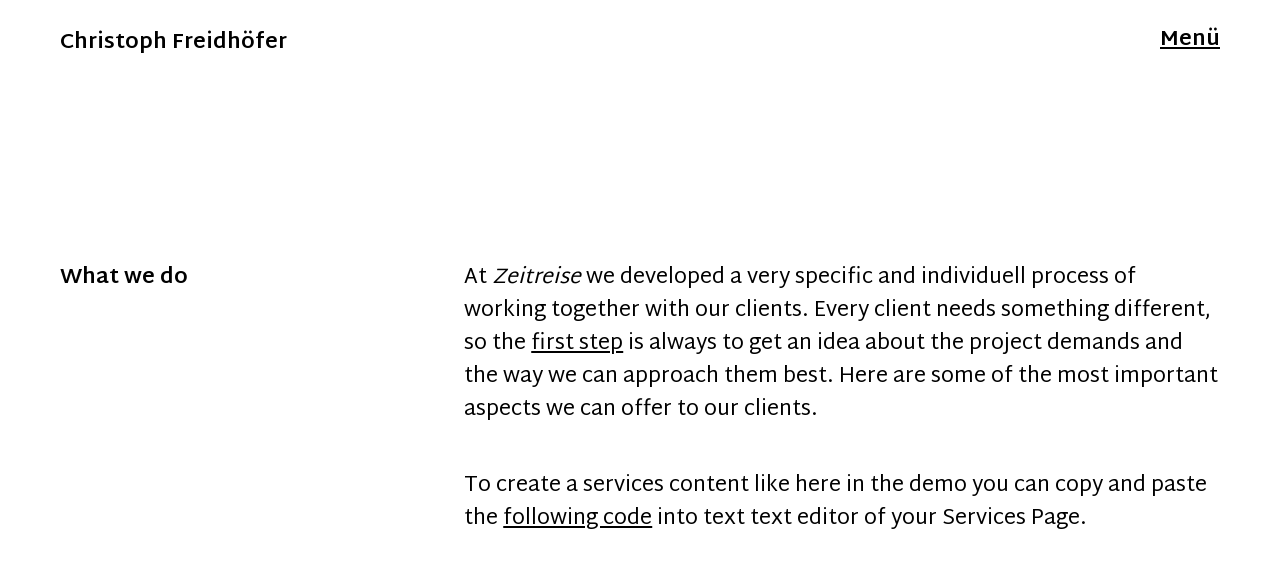

--- FILE ---
content_type: text/html; charset=UTF-8
request_url: https://www.kunst-und-raederwerk.net/what-we-do/
body_size: 7654
content:
<!DOCTYPE html>
<html lang="de">
<head>
<meta charset="UTF-8" />
<meta name="viewport" content="width=device-width, initial-scale=1">
<link rel="profile" href="http://gmpg.org/xfn/11">
<link rel="pingback" href="https://www.kunst-und-raederwerk.net/xmlrpc.php">

<title>What we do &#8211; Christoph Freidhöfer</title>
<meta name='robots' content='max-image-preview:large' />
<link rel='dns-prefetch' href='//secure.gravatar.com' />
<link rel='dns-prefetch' href='//fonts.googleapis.com' />
<link rel='dns-prefetch' href='//s.w.org' />
<link rel='dns-prefetch' href='//v0.wordpress.com' />
<link rel='dns-prefetch' href='//i0.wp.com' />
<link rel='dns-prefetch' href='//i1.wp.com' />
<link rel='dns-prefetch' href='//i2.wp.com' />
<link rel="alternate" type="application/rss+xml" title="Christoph Freidhöfer &raquo; Feed" href="https://www.kunst-und-raederwerk.net/feed/" />
<link rel="alternate" type="application/rss+xml" title="Christoph Freidhöfer &raquo; Kommentar-Feed" href="https://www.kunst-und-raederwerk.net/comments/feed/" />
		<script type="text/javascript">
			window._wpemojiSettings = {"baseUrl":"https:\/\/s.w.org\/images\/core\/emoji\/13.1.0\/72x72\/","ext":".png","svgUrl":"https:\/\/s.w.org\/images\/core\/emoji\/13.1.0\/svg\/","svgExt":".svg","source":{"concatemoji":"https:\/\/www.kunst-und-raederwerk.net\/wp-includes\/js\/wp-emoji-release.min.js?ver=5.8.12"}};
			!function(e,a,t){var n,r,o,i=a.createElement("canvas"),p=i.getContext&&i.getContext("2d");function s(e,t){var a=String.fromCharCode;p.clearRect(0,0,i.width,i.height),p.fillText(a.apply(this,e),0,0);e=i.toDataURL();return p.clearRect(0,0,i.width,i.height),p.fillText(a.apply(this,t),0,0),e===i.toDataURL()}function c(e){var t=a.createElement("script");t.src=e,t.defer=t.type="text/javascript",a.getElementsByTagName("head")[0].appendChild(t)}for(o=Array("flag","emoji"),t.supports={everything:!0,everythingExceptFlag:!0},r=0;r<o.length;r++)t.supports[o[r]]=function(e){if(!p||!p.fillText)return!1;switch(p.textBaseline="top",p.font="600 32px Arial",e){case"flag":return s([127987,65039,8205,9895,65039],[127987,65039,8203,9895,65039])?!1:!s([55356,56826,55356,56819],[55356,56826,8203,55356,56819])&&!s([55356,57332,56128,56423,56128,56418,56128,56421,56128,56430,56128,56423,56128,56447],[55356,57332,8203,56128,56423,8203,56128,56418,8203,56128,56421,8203,56128,56430,8203,56128,56423,8203,56128,56447]);case"emoji":return!s([10084,65039,8205,55357,56613],[10084,65039,8203,55357,56613])}return!1}(o[r]),t.supports.everything=t.supports.everything&&t.supports[o[r]],"flag"!==o[r]&&(t.supports.everythingExceptFlag=t.supports.everythingExceptFlag&&t.supports[o[r]]);t.supports.everythingExceptFlag=t.supports.everythingExceptFlag&&!t.supports.flag,t.DOMReady=!1,t.readyCallback=function(){t.DOMReady=!0},t.supports.everything||(n=function(){t.readyCallback()},a.addEventListener?(a.addEventListener("DOMContentLoaded",n,!1),e.addEventListener("load",n,!1)):(e.attachEvent("onload",n),a.attachEvent("onreadystatechange",function(){"complete"===a.readyState&&t.readyCallback()})),(n=t.source||{}).concatemoji?c(n.concatemoji):n.wpemoji&&n.twemoji&&(c(n.twemoji),c(n.wpemoji)))}(window,document,window._wpemojiSettings);
		</script>
		<style type="text/css">
img.wp-smiley,
img.emoji {
	display: inline !important;
	border: none !important;
	box-shadow: none !important;
	height: 1em !important;
	width: 1em !important;
	margin: 0 .07em !important;
	vertical-align: -0.1em !important;
	background: none !important;
	padding: 0 !important;
}
</style>
	<link rel='stylesheet' id='wp-block-library-css'  href='https://www.kunst-und-raederwerk.net/wp-includes/css/dist/block-library/style.min.css?ver=5.8.12' type='text/css' media='all' />
<style id='wp-block-library-inline-css' type='text/css'>
.has-text-align-justify{text-align:justify;}
</style>
<link rel='stylesheet' id='mediaelement-css'  href='https://www.kunst-und-raederwerk.net/wp-includes/js/mediaelement/mediaelementplayer-legacy.min.css?ver=4.2.16' type='text/css' media='all' />
<link rel='stylesheet' id='wp-mediaelement-css'  href='https://www.kunst-und-raederwerk.net/wp-includes/js/mediaelement/wp-mediaelement.min.css?ver=5.8.12' type='text/css' media='all' />
<link rel='stylesheet' id='zeitreise-fonts-css'  href='https://fonts.googleapis.com/css?family=Martel+Sans%3A400%2C700%2C800%2C900&#038;subset=latin%2Clatin-ext' type='text/css' media='all' />
<link rel='stylesheet' id='zeitreise-style-css'  href='https://www.kunst-und-raederwerk.net/wp-content/themes/zeitreise/style.css?ver=20151030' type='text/css' media='all' />
<link rel='stylesheet' id='zeitreise-animatecss-css'  href='https://www.kunst-und-raederwerk.net/wp-content/themes/zeitreise/css/animate.min.css?ver=3.4.0' type='text/css' media='all' />
<link rel='stylesheet' id='zeitreise-slick-style-css'  href='https://www.kunst-und-raederwerk.net/wp-content/themes/zeitreise/js/slick/slick.css?ver=5.8.12' type='text/css' media='all' />
<link rel='stylesheet' id='jetpack_css-css'  href='https://www.kunst-und-raederwerk.net/wp-content/plugins/jetpack/css/jetpack.css?ver=10.0.2' type='text/css' media='all' />
<script type='text/javascript' src='https://www.kunst-und-raederwerk.net/wp-includes/js/jquery/jquery.min.js?ver=3.6.0' id='jquery-core-js'></script>
<script type='text/javascript' src='https://www.kunst-und-raederwerk.net/wp-includes/js/jquery/jquery-migrate.min.js?ver=3.3.2' id='jquery-migrate-js'></script>
<script type='text/javascript' src='https://www.kunst-und-raederwerk.net/wp-content/themes/zeitreise/js/pace.min.js?ver=1.0.0' id='zeitreise-loadingbar-js'></script>
<script type='text/javascript' src='https://www.kunst-und-raederwerk.net/wp-content/themes/zeitreise/js/jquery.viewportchecker.min.js?ver=1.8.5' id='zeitreise-viewportchecker-js'></script>
<script type='text/javascript' src='https://www.kunst-und-raederwerk.net/wp-content/themes/zeitreise/js/jquery.waypoints.min.js?ver=4.0.0' id='zeitreise-waypoints-js'></script>
<script type='text/javascript' src='https://www.kunst-und-raederwerk.net/wp-content/themes/zeitreise/js/sticky.min.js?ver=4.0.0' id='zeitreise-waypoints-sticky-js'></script>
<script type='text/javascript' src='https://www.kunst-und-raederwerk.net/wp-content/themes/zeitreise/js/slick/slick.min.js?ver=5.8.12' id='zeitreise-slick-js'></script>
<link rel="https://api.w.org/" href="https://www.kunst-und-raederwerk.net/wp-json/" /><link rel="alternate" type="application/json" href="https://www.kunst-und-raederwerk.net/wp-json/wp/v2/pages/17" /><link rel="EditURI" type="application/rsd+xml" title="RSD" href="https://www.kunst-und-raederwerk.net/xmlrpc.php?rsd" />
<link rel="wlwmanifest" type="application/wlwmanifest+xml" href="https://www.kunst-und-raederwerk.net/wp-includes/wlwmanifest.xml" /> 
<meta name="generator" content="WordPress 5.8.12" />
<link rel="canonical" href="https://www.kunst-und-raederwerk.net/what-we-do/" />
<link rel='shortlink' href='https://wp.me/PdhHG6-h' />
<link rel="alternate" type="application/json+oembed" href="https://www.kunst-und-raederwerk.net/wp-json/oembed/1.0/embed?url=https%3A%2F%2Fwww.kunst-und-raederwerk.net%2Fwhat-we-do%2F" />
<link rel="alternate" type="text/xml+oembed" href="https://www.kunst-und-raederwerk.net/wp-json/oembed/1.0/embed?url=https%3A%2F%2Fwww.kunst-und-raederwerk.net%2Fwhat-we-do%2F&#038;format=xml" />
<style type='text/css'>img#wpstats{display:none}</style>
			<style type="text/css">
		#slideone {background-image: url('http://web1548.s23.speicherzentrum.de/new/wp-content/uploads/2016/08/home_construct.jpg');}
			#slidetwo {background-image: url('http://web1548.s23.speicherzentrum.de/new/wp-content/uploads/2016/08/home_typeWriter.jpg');}
			#slidethree {background-image: url('http://web1548.s23.speicherzentrum.de/new/wp-content/uploads/2016/08/front_me_mini.jpg');}
			
	
		
	.entry-content a, .widget p a, .textwidget a {color: ;}

		#overlay-wrap, .pace .pace-progress, .testimonials-wrap {background: ;}
	
	</style>
    
<!-- Jetpack Open Graph Tags -->
<meta property="og:type" content="article" />
<meta property="og:title" content="What we do" />
<meta property="og:url" content="https://www.kunst-und-raederwerk.net/what-we-do/" />
<meta property="og:description" content="At Zeitreise we developed a very specific and individuell process of working together with our clients. Every client needs something different, so the first step is always to get an idea about the …" />
<meta property="article:published_time" content="2015-10-12T06:05:36+00:00" />
<meta property="article:modified_time" content="2015-10-12T06:05:36+00:00" />
<meta property="og:site_name" content="Christoph Freidhöfer" />
<meta property="og:image" content="http://themes.elmastudio.de/zeitreise/files/2015/10/services01.jpg" />
<meta property="og:image:width" content="1280" />
<meta property="og:image:height" content="800" />
<meta property="og:image:alt" content="services01" />
<meta property="og:locale" content="de_DE" />
<meta name="twitter:text:title" content="What we do" />
<meta name="twitter:image" content="http://themes.elmastudio.de/zeitreise/files/2015/10/services01.jpg?w=640" />
<meta name="twitter:image:alt" content="services01" />
<meta name="twitter:card" content="summary_large_image" />

<!-- End Jetpack Open Graph Tags -->
</head>

<body class="page-template-default page page-id-17 not-front headerslider masonry three-columns">

	<div class="load-overlay"></div>

<div id="container">

	<div class="header-wrap">
		<header id="masthead" role="banner">
			<div id="site-branding">
				<div class="title-description-wrap">

					
						
													<p class="site-title"><a href="https://www.kunst-und-raederwerk.net/" rel="home">Christoph Freidhöfer</a></p>
						
						
									</div><!-- end .title-description-wrap -->

			</div><!-- end #site-branding -->

		</header><!-- end #masthead -->

		
	</div><!-- end .header-wrap -->

<div id="main-content-container" class="main-content-container">

	
<button id="overlay-open" class="overlay-btn"><span>Menü</span></button>
<div id="overlay-wrap" class="overlay-wrap cf">
	<div class="nav-sidebar-wrap cf">
		<nav id="site-nav" class="main-navigation cf" role="navigation">
			<ul id="primary-menu" class="nav-menu"><li id="menu-item-9" class="menu-item menu-item-type-custom menu-item-object-custom menu-item-home menu-item-9"><a href="http://www.kunst-und-raederwerk.net">Startseite</a></li>
<li id="menu-item-385" class="menu-item menu-item-type-post_type menu-item-object-page menu-item-385"><a href="https://www.kunst-und-raederwerk.net/vita/">vita</a></li>
<li id="menu-item-370" class="menu-item menu-item-type-post_type menu-item-object-page menu-item-has-children menu-item-370"><a href="https://www.kunst-und-raederwerk.net/projekte/">Projekte</a>
<ul class="sub-menu">
	<li id="menu-item-400" class="menu-item menu-item-type-custom menu-item-object-custom menu-item-400"><a href="http://www.kunst-und-raederwerk.net/project-type/vinylograph/">vinylograph</a></li>
	<li id="menu-item-386" class="menu-item menu-item-type-custom menu-item-object-custom menu-item-386"><a href="http://www.kunst-und-raederwerk.net/project-type/eigenes/">Eigene Arbeiten</a></li>
	<li id="menu-item-387" class="menu-item menu-item-type-custom menu-item-object-custom menu-item-387"><a href="http://www.kunst-und-raederwerk.net/project-type/fuer_andere/">Gebaut für andere</a></li>
</ul>
</li>
<li id="menu-item-391" class="menu-item menu-item-type-post_type menu-item-object-page menu-item-391"><a href="https://www.kunst-und-raederwerk.net/kontakt/">Kontakt</a></li>
</ul>		</nav><!-- end #site-nav -->
		

	<div id="overlay-widgetarea-one" class="sidebar-overlay widget-area" role="complementary">
		<aside id="search-2" class="widget widget_search"><h3 class="widget-title">Suche</h3>
<form method="get" class="searchform" action="https://www.kunst-und-raederwerk.net/" role="search">
	<label for="s" class="screen-reader-text"><span>Suche</span></label>
	<input type="text" class="search-field" name="s" id="s" placeholder=" " />
	<input type="submit" class="submit" name="submit" id="searchsubmit" value="Suche" />
</form></aside>	</div><!-- end #overlay-widgetarea-one -->
	</div><!-- end .nav-sidebar-wrap -->
	<button id="overlay-close" class="overlay-btn"><span>Schliessen</span></button>
</div><!-- end #overlay-wrap -->

	<div id="primary" class="site-content cf" role="main">

		
<article id="post-17" class="cf post-17 page type-page status-publish hentry">
	
	
			<header class="entry-header">
			<h1 class="entry-title">What we do</h1>
		</header><!-- end .entry-header -->
	
	<div class="entry-content fadethis">
		<p>At <em>Zeitreise</em> we developed a very specific and individuell process of working together with our clients. Every client needs something different, so the <a href="http://themes.elmastudio.de/zeitreise/who-we-are/">first step</a> is always to get an idea about the project demands and the way we can approach them best. Here are some of the most important aspects we can offer to our clients.</p>
<p>To create a services content like here in the demo you can copy and paste the <a href="https://gist.github.com/elmastudio/011bcfb210482104ecae" target="_blank">following code</a> into text text editor of your Services Page.</p>
<div class="services-box cf">
<div class="service cf">
<div class="service-header">
<div class="centered-wrap">
<div class="centered">
<p><strong>Branding —</strong> It&#8217;s most important for us, that you are happy with your brand. Your brand should carry the message that you want to bring to your customers.</p>
</div>
</div>
</div>
<div class="service-thumbnail"><img loading="lazy" class="alignnone size-full wp-image-302" src="https://i1.wp.com/themes.elmastudio.de/zeitreise/files/2015/10/services01.jpg?resize=1005%2C628" alt="services01" width="1005" height="628" data-recalc-dims="1" /></div>
</div>
<div class="service cf">
<div class="service-header">
<div class="centered-wrap">
<div class="centered">
<p><strong>Graphic Design —</strong> We can create all kinds of print material like brochures, business cards and book material for you.</p>
</div>
</div>
</div>
<div class="service-thumbnail"><img loading="lazy" class="alignnone size-full wp-image-309" src="https://i0.wp.com/themes.elmastudio.de/zeitreise/files/2015/10/services02.jpg?resize=1005%2C628" alt="services02" width="1005" height="628" data-recalc-dims="1" /></div>
</div>
<div class="service cf">
<div class="service-header">
<div class="centered-wrap">
<div class="centered">
<p><strong>Web Design —</strong> It&#8217;s more important than ever to have a modern, mobile-optimized web presence, so we would love to help you to create one.</p>
</div>
</div>
</div>
<div class="service-thumbnail"><img loading="lazy" class="alignnone size-full wp-image-306" src="https://i1.wp.com/themes.elmastudio.de/zeitreise/files/2015/10/services03.jpg?resize=1005%2C628" alt="services03" width="1005" height="628" data-recalc-dims="1" /></div>
</div>
<div class="service cf">
<div class="service-header">
<div class="centered-wrap">
<div class="centered">
<p><strong>Marketing —</strong> To bring your business to the next step, we will create an entire marketing campaign for you that suits your needs.</p>
</div>
</div>
</div>
<div class="service-thumbnail"><img loading="lazy" class="alignnone size-full wp-image-311" src="https://i1.wp.com/themes.elmastudio.de/zeitreise/files/2015/10/services04.jpg?resize=1005%2C628" alt="services04" width="1005" height="628" data-recalc-dims="1" /></div>
</div>
</div>
			</div><!-- .entry-content -->
				</article><!-- #post-## -->

	</div><!-- end #primary -->


<footer id="colophon" class="site-footer cf">

	<div class="footer-wrap">

		
		
		
		<div id="site-info">
			<ul class="credit" role="contentinfo">
									<li>© 2016 - 2815 Christoph Freidhöfer</li>
							</ul><!-- end .credit -->
		</div><!-- end #site-info -->

	</div><!-- end .footer-wrap -->

</footer><!-- end #colophon -->
</div><!-- end .main-content-container -->
</div><!-- end #container -->

		<div id="jp-carousel-loading-overlay">
			<div id="jp-carousel-loading-wrapper">
				<span id="jp-carousel-library-loading">&nbsp;</span>
			</div>
		</div>
		<div class="jp-carousel-overlay" style="display: none;">

		<div class="jp-carousel-container">
			<!-- The Carousel Swiper -->
			<div
				class="jp-carousel-wrap swiper-container jp-carousel-swiper-container jp-carousel-transitions"
				itemscope
				itemtype="https://schema.org/ImageGallery">
				<div class="jp-carousel swiper-wrapper"></div>
				<div class="jp-swiper-button-prev swiper-button-prev">
					<svg width="25" height="24" viewBox="0 0 25 24" fill="none" xmlns="http://www.w3.org/2000/svg">
						<mask id="maskPrev" mask-type="alpha" maskUnits="userSpaceOnUse" x="8" y="6" width="9" height="12">
							<path d="M16.2072 16.59L11.6496 12L16.2072 7.41L14.8041 6L8.8335 12L14.8041 18L16.2072 16.59Z" fill="white"/>
						</mask>
						<g mask="url(#maskPrev)">
							<rect x="0.579102" width="23.8823" height="24" fill="#FFFFFF"/>
						</g>
					</svg>
				</div>
				<div class="jp-swiper-button-next swiper-button-next">
					<svg width="25" height="24" viewBox="0 0 25 24" fill="none" xmlns="http://www.w3.org/2000/svg">
						<mask id="maskNext" mask-type="alpha" maskUnits="userSpaceOnUse" x="8" y="6" width="8" height="12">
							<path d="M8.59814 16.59L13.1557 12L8.59814 7.41L10.0012 6L15.9718 12L10.0012 18L8.59814 16.59Z" fill="white"/>
						</mask>
						<g mask="url(#maskNext)">
							<rect x="0.34375" width="23.8822" height="24" fill="#FFFFFF"/>
						</g>
					</svg>
				</div>
			</div>
			<!-- The main close buton -->
			<div class="jp-carousel-close-hint">
				<svg width="25" height="24" viewBox="0 0 25 24" fill="none" xmlns="http://www.w3.org/2000/svg">
					<mask id="maskClose" mask-type="alpha" maskUnits="userSpaceOnUse" x="5" y="5" width="15" height="14">
						<path d="M19.3166 6.41L17.9135 5L12.3509 10.59L6.78834 5L5.38525 6.41L10.9478 12L5.38525 17.59L6.78834 19L12.3509 13.41L17.9135 19L19.3166 17.59L13.754 12L19.3166 6.41Z" fill="white"/>
					</mask>
					<g mask="url(#maskClose)">
						<rect x="0.409668" width="23.8823" height="24" fill="#FFFFFF"/>
					</g>
				</svg>
			</div>
			<!-- Image info, comments and meta -->
			<div class="jp-carousel-info">
				<div class="jp-carousel-info-footer">
					<div class="jp-carousel-pagination-container">
						<div class="jp-swiper-pagination swiper-pagination"></div>
						<div class="jp-carousel-pagination"></div>
					</div>
					<div class="jp-carousel-photo-title-container">
						<h2 class="jp-carousel-photo-caption"></h2>
					</div>
					<div class="jp-carousel-photo-icons-container">
													<a href="#" class="jp-carousel-icon-btn jp-carousel-icon-info" aria-label="Sichtbarkeit von Fotometadaten ändern">
								<span class="jp-carousel-icon">
									<svg width="25" height="24" viewBox="0 0 25 24" fill="none" xmlns="http://www.w3.org/2000/svg">
										<mask id="maskInfo" mask-type="alpha" maskUnits="userSpaceOnUse" x="2" y="2" width="21" height="20">
											<path fill-rule="evenodd" clip-rule="evenodd" d="M12.7537 2C7.26076 2 2.80273 6.48 2.80273 12C2.80273 17.52 7.26076 22 12.7537 22C18.2466 22 22.7046 17.52 22.7046 12C22.7046 6.48 18.2466 2 12.7537 2ZM11.7586 7V9H13.7488V7H11.7586ZM11.7586 11V17H13.7488V11H11.7586ZM4.79292 12C4.79292 16.41 8.36531 20 12.7537 20C17.142 20 20.7144 16.41 20.7144 12C20.7144 7.59 17.142 4 12.7537 4C8.36531 4 4.79292 7.59 4.79292 12Z" fill="white"/>
										</mask>
										<g mask="url(#maskInfo)">
											<rect x="0.8125" width="23.8823" height="24" fill="#FFFFFF"/>
										</g>
									</svg>
								</span>
							</a>
																		<a href="#" class="jp-carousel-icon-btn jp-carousel-icon-comments" aria-label="Sichtbarkeit von Fotokommentaren ändern">
							<span class="jp-carousel-icon">
								<svg width="25" height="24" viewBox="0 0 25 24" fill="none" xmlns="http://www.w3.org/2000/svg">
									<mask id="maskComments" mask-type="alpha" maskUnits="userSpaceOnUse" x="2" y="2" width="21" height="20">
										<path fill-rule="evenodd" clip-rule="evenodd" d="M4.3271 2H20.2486C21.3432 2 22.2388 2.9 22.2388 4V16C22.2388 17.1 21.3432 18 20.2486 18H6.31729L2.33691 22V4C2.33691 2.9 3.2325 2 4.3271 2ZM6.31729 16H20.2486V4H4.3271V18L6.31729 16Z" fill="white"/>
									</mask>
									<g mask="url(#maskComments)">
										<rect x="0.34668" width="23.8823" height="24" fill="#FFFFFF"/>
									</g>
								</svg>

								<span class="jp-carousel-has-comments-indicator" aria-label="Dieses Bild verfügt über Kommentare."></span>
							</span>
						</a>
											</div>
				</div>
				<div class="jp-carousel-info-extra">
					<div class="jp-carousel-info-content-wrapper">
						<div class="jp-carousel-photo-title-container">
							<h2 class="jp-carousel-photo-title"></h2>
						</div>
						<div class="jp-carousel-comments-wrapper">
															<div id="jp-carousel-comments-loading">
									<span>Lade Kommentare&#160;&hellip;</span>
								</div>
								<div class="jp-carousel-comments"></div>
								<div id="jp-carousel-comment-form-container">
									<span id="jp-carousel-comment-form-spinner">&nbsp;</span>
									<div id="jp-carousel-comment-post-results"></div>
																														<form id="jp-carousel-comment-form">
												<label for="jp-carousel-comment-form-comment-field" class="screen-reader-text">Verfasse einen Kommentar&#160;&hellip;</label>
												<textarea
													name="comment"
													class="jp-carousel-comment-form-field jp-carousel-comment-form-textarea"
													id="jp-carousel-comment-form-comment-field"
													placeholder="Verfasse einen Kommentar&#160;&hellip;"
												></textarea>
												<div id="jp-carousel-comment-form-submit-and-info-wrapper">
													<div id="jp-carousel-comment-form-commenting-as">
																													<fieldset>
																<label for="jp-carousel-comment-form-email-field">E-Mail (Erforderlich)</label>
																<input type="text" name="email" class="jp-carousel-comment-form-field jp-carousel-comment-form-text-field" id="jp-carousel-comment-form-email-field" />
															</fieldset>
															<fieldset>
																<label for="jp-carousel-comment-form-author-field">Name (Erforderlich)</label>
																<input type="text" name="author" class="jp-carousel-comment-form-field jp-carousel-comment-form-text-field" id="jp-carousel-comment-form-author-field" />
															</fieldset>
															<fieldset>
																<label for="jp-carousel-comment-form-url-field">Website</label>
																<input type="text" name="url" class="jp-carousel-comment-form-field jp-carousel-comment-form-text-field" id="jp-carousel-comment-form-url-field" />
															</fieldset>
																											</div>
													<input
														type="submit"
														name="submit"
														class="jp-carousel-comment-form-button"
														id="jp-carousel-comment-form-button-submit"
														value="Kommentar absenden" />
												</div>
											</form>
																											</div>
													</div>
						<div class="jp-carousel-image-meta">
							<div class="jp-carousel-title-and-caption">
								<div class="jp-carousel-photo-info">
									<h3 class="jp-carousel-caption" itemprop="caption description"></h3>
								</div>

								<div class="jp-carousel-photo-description"></div>
							</div>
							<ul class="jp-carousel-image-exif" style="display: none;"></ul>
							<a class="jp-carousel-image-download" target="_blank" style="display: none;">
								<svg width="25" height="24" viewBox="0 0 25 24" fill="none" xmlns="http://www.w3.org/2000/svg">
									<mask id="mask0" mask-type="alpha" maskUnits="userSpaceOnUse" x="3" y="3" width="19" height="18">
										<path fill-rule="evenodd" clip-rule="evenodd" d="M5.84615 5V19H19.7775V12H21.7677V19C21.7677 20.1 20.8721 21 19.7775 21H5.84615C4.74159 21 3.85596 20.1 3.85596 19V5C3.85596 3.9 4.74159 3 5.84615 3H12.8118V5H5.84615ZM14.802 5V3H21.7677V10H19.7775V6.41L9.99569 16.24L8.59261 14.83L18.3744 5H14.802Z" fill="white"/>
									</mask>
									<g mask="url(#mask0)">
										<rect x="0.870605" width="23.8823" height="24" fill="#FFFFFF"/>
									</g>
								</svg>
								<span class="jp-carousel-download-text"></span>
							</a>
							<div class="jp-carousel-image-map" style="display: none;"></div>
						</div>
					</div>
				</div>
			</div>
		</div>

		</div>
		<script type='text/javascript' src='https://www.kunst-und-raederwerk.net/wp-content/plugins/jetpack/_inc/build/photon/photon.min.js?ver=20191001' id='jetpack-photon-js'></script>
<script type='text/javascript' id='zeitreise-script-js-extra'>
/* <![CDATA[ */
var screenReaderText = {"expand":"<span class=\"screen-reader-text\">Child-Men\u00fc aufklappen<\/span>","collapse":"<span class=\"screen-reader-text\">Child-Men\u00fc einklappen<\/span>"};
/* ]]> */
</script>
<script type='text/javascript' src='https://www.kunst-und-raederwerk.net/wp-content/themes/zeitreise/js/functions.js?ver=20150704' id='zeitreise-script-js'></script>
<script type='text/javascript' src='https://www.kunst-und-raederwerk.net/wp-includes/js/imagesloaded.min.js?ver=4.1.4' id='imagesloaded-js'></script>
<script type='text/javascript' src='https://www.kunst-und-raederwerk.net/wp-includes/js/masonry.min.js?ver=4.2.2' id='masonry-js'></script>
<script type='text/javascript' src='https://www.kunst-und-raederwerk.net/wp-content/themes/zeitreise/js/portfolio.js?ver=20151015' id='zeitreise-portfolio-js'></script>
<script type='text/javascript' src='https://www.kunst-und-raederwerk.net/wp-includes/js/wp-embed.min.js?ver=5.8.12' id='wp-embed-js'></script>
<script type='text/javascript' id='jetpack-carousel-js-extra'>
/* <![CDATA[ */
var jetpackSwiperLibraryPath = {"url":"https:\/\/www.kunst-und-raederwerk.net\/wp-content\/plugins\/jetpack\/_inc\/build\/carousel\/swiper-bundle.min.js"};
var jetpackCarouselStrings = {"widths":[370,700,1000,1200,1400,2000],"is_logged_in":"","lang":"de","ajaxurl":"https:\/\/www.kunst-und-raederwerk.net\/wp-admin\/admin-ajax.php","nonce":"6474a168a0","display_exif":"1","display_comments":"1","display_geo":"1","single_image_gallery":"1","single_image_gallery_media_file":"","background_color":"black","comment":"Kommentar","post_comment":"Kommentar absenden","write_comment":"Verfasse einen Kommentar\u00a0\u2026","loading_comments":"Lade Kommentare\u00a0\u2026","download_original":"Bild in Originalgr\u00f6\u00dfe anschauen <span class=\"photo-size\">{0}<span class=\"photo-size-times\">\u00d7<\/span>{1}<\/span>","no_comment_text":"Stelle bitte sicher, das du mit deinem Kommentar ein bisschen Text \u00fcbermittelst.","no_comment_email":"Bitte eine E-Mail-Adresse angeben, um zu kommentieren.","no_comment_author":"Bitte deinen Namen angeben, um zu kommentieren.","comment_post_error":"Dein Kommentar konnte leider nicht abgeschickt werden. Bitte versuche es sp\u00e4ter erneut.","comment_approved":"Dein Kommentar wurde genehmigt.","comment_unapproved":"Dein Kommentar wartet auf Freischaltung.","camera":"Kamera","aperture":"Blende","shutter_speed":"Verschlusszeit","focal_length":"Brennweite","copyright":"Copyright","comment_registration":"0","require_name_email":"1","login_url":"https:\/\/www.kunst-und-raederwerk.net\/wp-login.php?redirect_to=https%3A%2F%2Fwww.kunst-und-raederwerk.net%2Fwhat-we-do%2F","blog_id":"1","meta_data":["camera","aperture","shutter_speed","focal_length","copyright"]};
/* ]]> */
</script>
<script type='text/javascript' src='https://www.kunst-und-raederwerk.net/wp-content/plugins/jetpack/_inc/build/carousel/jetpack-carousel.min.js?ver=10.0.2' id='jetpack-carousel-js'></script>
<script src='https://stats.wp.com/e-202605.js' defer></script>
<script>
	_stq = window._stq || [];
	_stq.push([ 'view', {v:'ext',j:'1:10.0.2',blog:'196311846',post:'17',tz:'1',srv:'www.kunst-und-raederwerk.net'} ]);
	_stq.push([ 'clickTrackerInit', '196311846', '17' ]);
</script>

</body>
</html>
